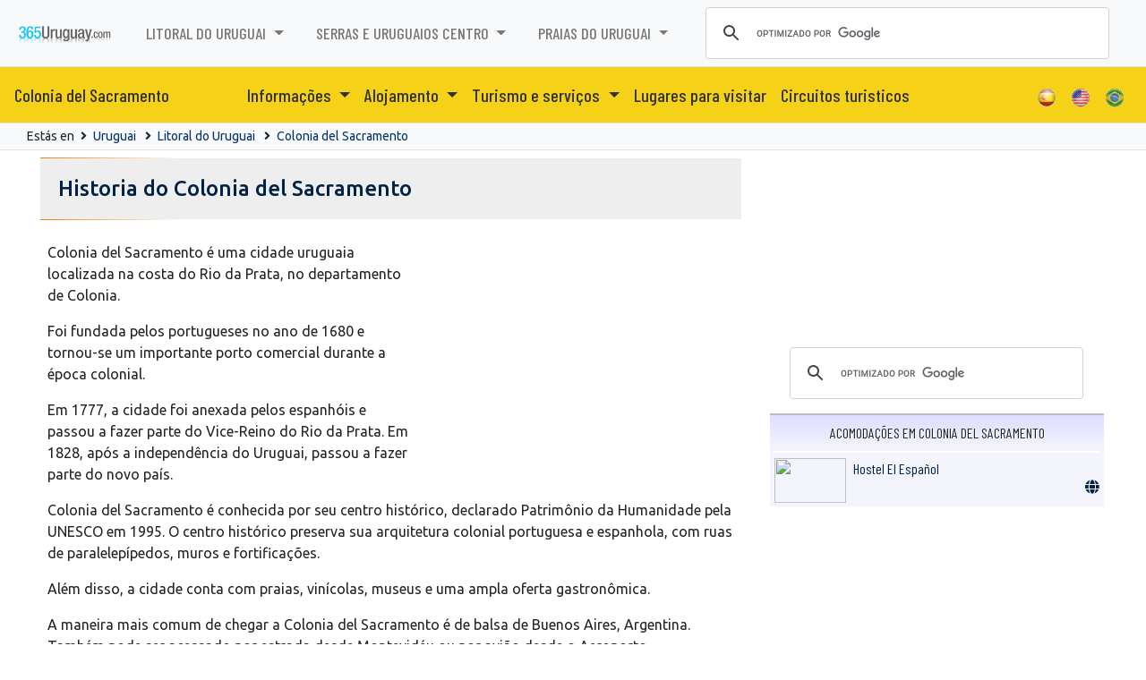

--- FILE ---
content_type: text/html; charset=UTF-8
request_url: https://www.365uruguay.com/bra/colonia_del_sacramento/historia.html
body_size: 68662
content:
<!DOCTYPE html>
<html lang="ES-ES"><!-- InstanceBegin template="/Templates/espanol.dwt.php" codeOutsideHTMLIsLocked="false" -->
<head>
	<meta charset="UTF-8">
	<meta http-equiv="X-UA-Compatible" content="IE=edge">
	<meta name="viewport" content="width=device-width, initial-scale=1">

	<!-- InstanceBeginEditable name="EditRegion7" -->
<!-- InstanceEndEditable -->

	<meta name="keywords"		content="Colonia, del, Sacramento, uruguai, uruguay, turismo, alojamento, hotéis, albergues, apart-hotéis, hotéis-butique, apartamentos, aluguel, carro, city tours, excursóes, aventura, agências de viagens">
	<meta name="description"	content="365uruguay. - Colonia del Sacramento - 365uruguay.com">

	<meta http-equiv="Pragma" content="no-cache" />
	<meta http-equiv="Expires" content="-1" />
	<meta http-equiv="Cache-Control" content="no-cache" />

	<!-- InstanceBeginEditable name="doctitle" -->
<title>Historia do  Colonia del Sacramento - 365 Uruguay</title>
<!-- InstanceEndEditable -->

	<!-- InstanceBeginEditable name="head" -->
<!-- InstanceEndEditable -->

    
<link rel="canonical" href="https://www.365uruguay.com/bra/colonia_del_sacramento/historia.html" />


<script src="/0-assets/js/jquery.min.js" type="text/javascript"></script>

<link href="/0-librerias/bootstrap/css/bootstrap.min.css" rel="stylesheet" type="text/css">
<script src="/0-librerias/bootstrap/js/bootstrap.min.js" type="text/javascript"></script>

<link href="/0-librerias/font-awesome/css/all.css" rel="stylesheet">

<link href="/0-assets/365-general.css?v=202601242351" rel="stylesheet" type="text/css">
<link href="/0-assets/365-menues.css?v=202601242351" rel="stylesheet" type="text/css">

<link href="/0-assets/estilos-365.css?v=202601242351" rel="stylesheet" type="text/css">

<link rel="preconnect" href="https://fonts.googleapis.com">
<link rel="preconnect" href="https://fonts.gstatic.com" crossorigin>
<link href="https://fonts.googleapis.com/css2?family=Barlow+Condensed:wght@300;400;500;700;900&display=swap" rel="stylesheet">
<link href="https://fonts.googleapis.com/css2?family=Ubuntu:wght@300;400;500;700&display=swap" rel="stylesheet">

<!-- HTML5 Shim and Respond.js IE8 support of HTML5 elements and media queries -->
<!-- WARNING: Respond.js doesn't work if you view the page via file:// -->
<!--[if lt IE 9]>
	<script src="/0-assets/js/html5shiv.js"></script>
	<script src="/0-assets/js/respond.min.js"></script>
<![endif]-->

<!-- PUBLICIDAD -->
<script async src="https://pagead2.googlesyndication.com/pagead/js/adsbygoogle.js?client=ca-pub-3096860759299965" crossorigin="anonymous"></script>

<!-- BUSCADOR -->
<script async src="https://cse.google.com/cse.js?cx=partner-pub-3096860759299965:2500438564"></script>


<!-- Google tag (gtag.js) -->
<script async src="https://www.googletagmanager.com/gtag/js?id=G-P5BW3QZ663"></script>
<script>
	window.dataLayer = window.dataLayer || [];
	function gtag(){dataLayer.push(arguments);}
	gtag('js', new Date());

	gtag('config', 'G-P5BW3QZ663');
</script>



<script type="text/javascript">
var _gaq = _gaq || [];
_gaq.push(['_setAccount', 'UA-5599402-5']);
_gaq.push(['_trackPageview']);
(function() {
    var ga = document.createElement('script'); ga.type = 'text/javascript'; ga.async = true;
    ga.src = ('https:' == document.location.protocol ? 'https://ssl' : 'http://www') + '.google-analytics.com/ga.js';
    var s = document.getElementsByTagName('script')[0]; s.parentNode.insertBefore(ga, s);
})();
</script>

    
<!-- Twitter Card data -->
<meta name="twitter:card" 		content="summary">
<meta name="twitter:site" 		content="@365uruguay">
<meta name="twitter:url" 		content="https://www.365uruguay.com/bra/colonia_del_sacramento/historia.html">
<meta name="twitter:title" 		content="Historia do ">
<meta name="twitter:description" content="365uruguay. - Colonia del Sacramento - 365uruguay.com">
<meta name="twitter:creator" 	content="@365uruguay">
<meta name="twitter:image" 		content="https://www.365uruguay.com/0-imgs-copias/ciudades-400-400/ciudad_00000312.jpg">

<!-- Open Graph data -->
<meta property="og:title" 		content="Historia do " />
<meta property="og:url" 		content="https://www.365uruguay.com/bra/colonia_del_sacramento/historia.html" />
<meta property="og:image" 		content="https://www.365uruguay.com/0-imgs-copias/ciudades-400-400/ciudad_00000312.jpg" />
<meta property="og:description" content="365uruguay. - Colonia del Sacramento - 365uruguay.com" />

	<script type="text/javascript">
if (top.location != location) {
	top.location = self.location;
}
</script>

	<!-- InstanceParam name="opcion" type="boolean" value="true" -->

	<link rel="shortcut icon" href="/favicon.ico">

	
</head>

<body>




<div id="fb-root"></div>
<script async defer crossorigin="anonymous" src="https://connect.facebook.net/es_LA/sdk.js#xfbml=1&version=v15.0&appId=182873491787918&autoLogAppEvents=1" nonce="TUYGTCTE"></script>


<header>

	<nav class="navbar menu-inicio navbar-expand-lg navbar-light bg-light border-bottom">

		<a class="navbar-brand" href="/"><img src="/0imgs/365Uruguay.png" class="logo" height="32"></a>

		<button class="navbar-toggler" type="button" data-toggle="collapse" data-target="#navbarSupportedContent" aria-controls="navbarSupportedContent" aria-expanded="false" aria-label="Toggle navigation">
			<span class="navbar-toggler-icon"></span>
		</button>

		<div class="collapse navbar-collapse" id="navbarSupportedContent">
			<ul class="navbar-nav mx-auto">

					<li class="nav-item dropdown">
		<a class="nav-link dropdown-toggle" href="/bra/litoral-do-uruguai_z.html" role="button" data-toggle="dropdown" aria-expanded="false">
			Litoral do Uruguai		</a>
		<div class="dropdown-menu">
			<a class='dropdown-item' href='/bra/cardona/'>Cardona</a>
<a class='dropdown-item' href='/bra/carmelo/'>Carmelo</a>
<a class='dropdown-item' href='/bra/colonia_del_sacramento/'>Colonia del Sacramento</a>
<a class='dropdown-item' href='/bra/dolores/'>Dolores</a>
<a class='dropdown-item' href='/bra/fray_bentos/'>Fray Bentos</a>
<a class='dropdown-item' href='/bra/las_canas/'>Las Cañas</a>
<a class='dropdown-item' href='/bra/mercedes/'>Mercedes</a>
<a class='dropdown-item' href='/bra/nueva_helvecia/'>Nueva Helvecia</a>
<a class='dropdown-item' href='/bra/nueva_palmira/'>Nueva Palmira</a>
<a class='dropdown-item' href='/bra/ombues_de_lavalle/'>Ombues de Lavalle</a>
<a class='dropdown-item' href='/bra/paysandu/'>Paysandú</a>
<a class='dropdown-item' href='/bra/rosario/'>Rosario</a>
<a class='dropdown-item' href='/bra/salto/'>Salto</a>
<a class='dropdown-item' href='/bra/san_jose_de_mayo/'>San José de Mayo</a>
<a class='dropdown-item' href='/bra/termas_del_dayman/'>Termas del Dayman</a>
<a class='dropdown-item' href='/bra/young/'>Young</a>
		</div>
	</li>
		<li class="nav-item dropdown">
		<a class="nav-link dropdown-toggle" href="/bra/serras-e-uruguaios-centro_z.html" role="button" data-toggle="dropdown" aria-expanded="false">
			Serras e uruguaios centro		</a>
		<div class="dropdown-menu">
			<a class='dropdown-item' href='/bra/artigas/'>Artigas</a>
<a class='dropdown-item' href='/bra/canelones/'>Canelones</a>
<a class='dropdown-item' href='/bra/durazno/'>Durazno</a>
<a class='dropdown-item' href='/bra/florida/'>Florida</a>
<a class='dropdown-item' href='/bra/las_piedras/'>Las Piedras</a>
<a class='dropdown-item' href='/bra/libertad/'>Libertad</a>
<a class='dropdown-item' href='/bra/melo/'>Melo</a>
<a class='dropdown-item' href='/bra/minas_de_corrales/'>Minas de Corrales</a>
<a class='dropdown-item' href='/bra/montevideo/'>Montevideo</a>
<a class='dropdown-item' href='/bra/pando/'>Pando</a>
<a class='dropdown-item' href='/bra/paso_de_los_toros/'>Paso de los Toros</a>
<a class='dropdown-item' href='/bra/rivera/'>Rivera</a>
<a class='dropdown-item' href='/bra/san_carlos/'>San Carlos</a>
<a class='dropdown-item' href='/bra/san_gregorio/'>San Gregorio de Polanco</a>
<a class='dropdown-item' href='/bra/santa_lucia/'>Santa Lucia</a>
<a class='dropdown-item' href='/bra/tacuarembo/'>Tacuarembo</a>
<a class='dropdown-item' href='/bra/treinta_y_tres/'>Treinta y Tres</a>
<a class='dropdown-item' href='/bra/trinidad/'>Trinidad</a>
		</div>
	</li>
		<li class="nav-item dropdown">
		<a class="nav-link dropdown-toggle" href="/bra/praias-do-uruguai_z.html" role="button" data-toggle="dropdown" aria-expanded="false">
			Praias do Uruguai		</a>
		<div class="dropdown-menu">
			<a class='dropdown-item' href='/bra/atlantida/'>Atlantida</a>
<a class='dropdown-item' href='/bra/balneario_solis/'>Balneario Solis</a>
<a class='dropdown-item' href='/bra/cabo_polonio/'>Cabo Polonio</a>
<a class='dropdown-item' href='/bra/chuy/'>Chuy</a>
<a class='dropdown-item' href='/bra/costa_azul/'>Costa Azul</a>
<a class='dropdown-item' href='/bra/cuchilla_alta/'>Cuchilla Alta</a>
<a class='dropdown-item' href='/bra/el_pinar/'>El Pinar</a>
<a class='dropdown-item' href='/bra/jose_ignacio/'>José Ignacio</a>
<a class='dropdown-item' href='/bra/la_barra/'>La Barra</a>
<a class='dropdown-item' href='/bra/la_paloma/'>La Paloma</a>
<a class='dropdown-item' href='/bra/la_pedrera/'>La Pedrera</a>
<a class='dropdown-item' href='/bra/las_toscas/'>Las Toscas</a>
<a class='dropdown-item' href='/bra/maldonado/'>Maldonado</a>
<a class='dropdown-item' href='/bra/minas/'>Minas</a>
<a class='dropdown-item' href='/bra/pan_de_azucar/'>Pan de Azucar</a>
<a class='dropdown-item' href='/bra/piriapolis/'>Piriapolis</a>
<a class='dropdown-item' href='/bra/punta_ballena/'>Punta Ballena</a>
<a class='dropdown-item' href='/bra/punta_del_diablo/'>Punta del Diablo</a>
<a class='dropdown-item' href='/bra/punta_del_este/'>Punta del Este</a>
<a class='dropdown-item' href='/bra/rocha/'>Rocha</a>
<a class='dropdown-item' href='/bra/solymar/'>Solymar</a>
		</div>
	</li>
	
			</ul>

			<div class="form-inline my-2 my-lg-0">
				<div class="gcse-searchbox-only"></div>
			</div>

		</div>
	</nav>

	
	<nav class="navbar menu-secundario navbar-expand-lg navbar-light border-bottom">

					<a class="navbar-brand" href="https://www.365uruguay.com/bra/colonia_del_sacramento/">Colonia del Sacramento</a>
		
		<button class="navbar-toggler" type="button" data-toggle="collapse" data-target="#navbarContentSecundario" aria-controls="navbarContentSecundario" aria-expanded="false" aria-label="Toggle navigation">
			<span class="navbar-toggler-icon"></span>
		</button>

		<div class="collapse navbar-collapse" id="navbarContentSecundario">
			<ul class="navbar-nav mx-auto">

					<li class="nav-item dropdown">
		<a class="nav-link dropdown-toggle" href="https://www.365uruguay.com/bra/colonia_del_sacramento/informacoes_gerais.html" role="button" data-toggle="dropdown" aria-expanded="false">
			Informações
		</a>
		<div class="dropdown-menu">
			<a class='dropdown-item' href='https://www.365uruguay.com/bra/colonia_del_sacramento/informacoes_gerais.html' title='Informações Gerais sobre Colonia del Sacramento' class='contenido'>Informações Gerais</a>
<a class='dropdown-item' href='https://www.365uruguay.com/bra/colonia_del_sacramento/localizacao.html' title='Localização do Colonia del Sacramento' class='contenido'>Localização</a>
<a class='dropdown-item' href='https://www.365uruguay.com/bra/colonia_del_sacramento/historia.html' title='História do Colonia del Sacramento' class='contenido'>História</a>
<a class='dropdown-item' href='https://www.365uruguay.com/bra/colonia_del_sacramento/como_chegar.html' title='Como chegar ao Colonia del Sacramento' class='contenido'>Como chegar</a>
		</div>
	</li>
	<li class='nav-item dropdown'><a class='nav-link dropdown-toggle' href='https://www.365uruguay.com/bra/colonia_del_sacramento/alojamento_cm.html' role='button' data-toggle='dropdown' aria-expanded='false'>
Alojamento
</a>
<div class='dropdown-menu'>
<a class='dropdown-item' href='https://www.365uruguay.com/bra/colonia_del_sacramento/fazenda_ca.html' title='Fazendas en Colonia del Sacramento'>Fazendas</a>
<a class='dropdown-item' href='https://www.365uruguay.com/bra/colonia_del_sacramento/cottages_ca.html' title='Cottages en Colonia del Sacramento'>Cottages</a>
<a class='dropdown-item' href='https://www.365uruguay.com/bra/colonia_del_sacramento/pousadas-de-fazenda_ca.html' title='Pousadas de fazenda en Colonia del Sacramento'>Pousadas de fazenda</a>
<a class='dropdown-item' href='https://www.365uruguay.com/bra/colonia_del_sacramento/hoteis-de-5-estrelas_ca.html' title='Hotéis de 5 estrelas en Colonia del Sacramento'>Hotéis de 5 estrelas</a>
<a class='dropdown-item' href='https://www.365uruguay.com/bra/colonia_del_sacramento/hoteis-de-4-estrelas_ca.html' title='Hotéis de 4 estrelas en Colonia del Sacramento'>Hotéis de 4 estrelas</a>
<a class='dropdown-item' href='https://www.365uruguay.com/bra/colonia_del_sacramento/hoteis-de-3-estrelas_ca.html' title='Hotéis de 3 estrelas en Colonia del Sacramento'>Hotéis de 3 estrelas</a>
<a class='dropdown-item' href='https://www.365uruguay.com/bra/colonia_del_sacramento/hoteis-de-2-estrelas_ca.html' title='Hotéis de 2 estrelas en Colonia del Sacramento'>Hotéis de 2 estrelas</a>
<a class='dropdown-item' href='https://www.365uruguay.com/bra/colonia_del_sacramento/hoteis_ca.html' title='Hotéis en Colonia del Sacramento'>Hotéis</a>
<a class='dropdown-item' href='https://www.365uruguay.com/bra/colonia_del_sacramento/hosteis_ca.html' title='Hostéis en Colonia del Sacramento'>Hostéis</a>
<a class='dropdown-item' href='https://www.365uruguay.com/bra/colonia_del_sacramento/alugar-de-casa_ca.html' title='Alugar de Casa en Colonia del Sacramento'>Alugar de Casa</a>
<a class='dropdown-item' href='https://www.365uruguay.com/bra/colonia_del_sacramento/posadas_ca.html' title='Posadas en Colonia del Sacramento'>Posadas</a>
<a class='dropdown-item' href='https://www.365uruguay.com/bra/colonia_del_sacramento/pousadas_ca.html' title='Pousadas en Colonia del Sacramento'>Pousadas</a>
<a class='dropdown-item' href='https://www.365uruguay.com/bra/colonia_del_sacramento/campings_ca.html' title='Campings en Colonia del Sacramento'>Campings</a>
</div></li>
<li class='nav-item dropdown'><a class='nav-link dropdown-toggle' href='https://www.365uruguay.com/bra/colonia_del_sacramento/turismo-e-servicos_cm.html' role='button' data-toggle='dropdown' aria-expanded='false'>
Turismo e serviços
</a>
<div class='dropdown-menu'>
<a class='dropdown-item' href='https://www.365uruguay.com/bra/colonia_del_sacramento/agencias-de-viagens-e-turismo_ca.html' title='Agências de Viagens e Turismo en Colonia del Sacramento'>Agências de Viagens e Turismo</a>
<a class='dropdown-item' href='https://www.365uruguay.com/bra/colonia_del_sacramento/aluguel-de-carros_ca.html' title='Aluguel de carros en Colonia del Sacramento'>Aluguel de carros</a>
<a class='dropdown-item' href='https://www.365uruguay.com/bra/colonia_del_sacramento/transport-de-perssoas_ca.html' title='Transporte de pessoas en Colonia del Sacramento'>Transporte de pessoas</a>
<a class='dropdown-item' href='https://www.365uruguay.com/bra/colonia_del_sacramento/imobiliarias_ca.html' title='Imobiliárias en Colonia del Sacramento'>Imobiliárias</a>
</div></li>
<li class='nav-item'><a class='nav-link' href='https://www.365uruguay.com/bra/colonia_del_sacramento/lugares_para_visitar.html' title='Lugares para visitar no Colonia del Sacramento'>Lugares para visitar</a></li>
<li class='nav-item'><a class='nav-link' href='https://www.365uruguay.com/bra/colonia_del_sacramento/circuitos_turisticos.html' title='Circuitos turísticos no Colonia del Sacramento'>Circuitos turisticos</a></li>

			</ul>

			<ul class="navbar-nav ml-auto">
								<li class='nav-item'><a class='nav-link' href="/colonia_del_sacramento/"><img src='/0imgs/idiomas/icon_ESP.png' height="22"></a></li>
				<li class='nav-item'><a class='nav-link' href="/eng/colonia_del_sacramento/"><img src='/0imgs/idiomas/icon_USA.png' height="22"></a></li>
				<li class='nav-item'><a class='nav-link' href="/bra/colonia_del_sacramento/"><img src='/0imgs/idiomas/icon_brasil.png' height="22"></a></li>
			</ul>
		</div>
	</nav>


</header>

<script>
	$(document).ready(function () {
		if ( $(window).width() > 800 ) {
			$('.menu-inicio  .dropdown').hover(function(){
				$('.dropdown-toggle', this).trigger('click');
			});
			$('.menu-secundario  .dropdown').hover(function(){
				$('.dropdown-toggle', this).trigger('click');
			});
		}
	});
</script>




<div class="bg-light p-1 mb-2 border-bottom">
	<div class="container small">

				Estás en <i class="fas fa-angle-right mx-1"></i>
		<a href='/bra/' title='Uruguai'>Uruguai</a>&nbsp;

					<i class="fas fa-angle-right mx-1"></i>
			<a href="/bra/litoral-do-uruguai_z.html" title="Litoral do Uruguai">Litoral do Uruguai</a>&nbsp;
		
					<i class="fas fa-angle-right mx-1"></i>
			<a href="https://www.365uruguay.com/bra/colonia_del_sacramento/" title="Ciudad de Colonia del Sacramento">Colonia del Sacramento</a>&nbsp;
		
		
	</div>
</div>




<div class="container">
<div class="row">
	<div class="col-xs-12 col-sm-9 col-md-8 columna-central">

		<!-- ************************************************* -->
		<!-- ***** COLUMNA CENTRAL						****** -->

		
            <div class="row cen_titulo_bajo"></div>
            <div class="row cen_titulo">
                <!-- InstanceBeginEditable name="editableTitulo" -->
<h1>Historia do  Colonia del Sacramento</h1><!-- InstanceEndEditable -->
            </div>
            <div class="row cen_titulo_bajo"></div>

		
		<div class="cen_container">
		
		<!-- InstanceBeginEditable name="editableContenido" -->



		
<div class="clearfix py-3">

	<div class='m-1 rounded-lg float-right' id='timg2560' style='background: url(/0-imgs-copias/ciudades-400-400/ciudad_00000312.jpg) no-repeat no-repeat center; background-size: cover;'>
		</div><style>
			#timg2560		{ width: 350px; height: 220px; }
			@media (max-width: 850px) {
				#timg2560		{ width: 100%; }
			}
		</style><p>Colonia del Sacramento &eacute; uma cidade uruguaia localizada na costa do Rio da Prata, no departamento de Colonia.</p>

<p>Foi fundada pelos portugueses no ano de 1680 e tornou-se um importante porto comercial durante a &eacute;poca colonial.</p>

<p>Em 1777, a cidade foi anexada pelos espanh&oacute;is e passou a fazer parte do Vice-Reino do Rio da Prata. Em 1828, ap&oacute;s a independ&ecirc;ncia do Uruguai, passou a fazer parte do novo pa&iacute;s.</p>

<p>Colonia del Sacramento &eacute; conhecida por seu centro hist&oacute;rico, declarado Patrim&ocirc;nio da Humanidade pela UNESCO em 1995. O centro hist&oacute;rico preserva sua arquitetura colonial portuguesa e espanhola, com ruas de paralelep&iacute;pedos, muros e fortifica&ccedil;&otilde;es.</p>

<p>Al&eacute;m disso, a cidade conta com praias, vin&iacute;colas, museus e uma ampla oferta gastron&ocirc;mica.</p>

<p>A maneira mais comum de chegar a Colonia del Sacramento &eacute; de balsa de Buenos Aires, Argentina. Tamb&eacute;m pode ser acessado por estrada desde Montevid&eacute;u ou por avi&atilde;o desde o Aeroporto Internacional de Carrasco.</p>

	<p>Veja mais sobre a <a href='https://www.365uruguay.com/bra/colonia_del_sacramento/historia.html' title='história da Colonia del Sacramento'>história da Colonia del Sacramento</a></p>

	<p>Veja também informações sobre <a href='http://www.365argentina.com/' target='_blank' title='Argentina'>Argentina</a> y <a href='http://www.365buenosaires.com/' target='_blank' title='Buenos Aires'>Buenos Aires</a>.</p>

</div>










<div class="clearfix my-4 p-3 bg3-gris rounded-lg">

	<div class='m-1 rounded-lg float-left' id='timg2474' style='background: url(/0-imgs-copias/ciudades-400-400/ciudad_00000312.jpg) no-repeat no-repeat center; background-size: cover;'>
		</div><style>
			#timg2474		{ width: 160px; height: 120px; }
			@media (max-width: 850px) {
				#timg2474		{ width: 100%; }
			}
		</style>
	<div class='bg3-transparente caja3-float font-weight-bold text-uppercase'><a href='https://www.365uruguay.com/bra/colonia_del_sacramento/' title='https://www.365uruguay.com/bra/colonia_del_sacramento'>Colonia del Sacramento</a></div>

			
		<div class='bg3-blanco shadow-sm caja3-float'><a href='https://www.365uruguay.com/bra/colonia_del_sacramento/informacoes_gerais.html' title='Informa&ccedil;&otilde;es Gerais sobre $config_ciudad_nombre'>Informa&ccedil;&otilde;es Gerais</a></div>
		<div class='bg3-blanco shadow-sm caja3-float'><a href='https://www.365uruguay.com/bra/colonia_del_sacramento/localizacao.html' title='Localiza&ccedil;&atilde;o do $config_ciudad_nombre'>Localiza&ccedil;&atilde;o</a></div>
		<div class='bg3-blanco shadow-sm caja3-float'><a href='https://www.365uruguay.com/bra/colonia_del_sacramento/historia.html' title='Hist&oacute;ria do $config_ciudad_nombre'>Hist&oacute;ria</a></div>
		<div class='bg3-blanco shadow-sm caja3-float'><a href='https://www.365uruguay.com/bra/colonia_del_sacramento/como_chegar.html' title='Como chegar ao $config_ciudad_nombre'>Como chegar</a></div>
		<div class='bg3-blanco shadow-sm caja3-float'><a href='https://www.365uruguay.com/bra/colonia_del_sacramento/lugares_para_visitar.html' title='Lugares para visitar no $config_ciudad_nombre'>Lugares para visitar</a></div>
		<div class='bg3-blanco shadow-sm caja3-float'><a href='https://www.365uruguay.com/bra/colonia_del_sacramento/circuitos_turisticos.html' title='Circuitos tur&iacute;sticos no $config_ciudad_nombre'>Circuitos turisticos</a></div>

		<div class='bg3-blanco shadow-sm caja3-float'><a href="https://www.365uruguay.com/bra/colonia_del_sacramento/reservas_colonia-del-sacramento.html">Reservas em Colonia del Sacramento</a></div>

	
</div>












<div class='row bg-secondary px-5 py-3 rounded-lg shadow my-4'><h3 class='text-white'>Lugares para visitar em Colonia del Sacramento</h3></div>
<div class='row p-0 m-0'>
				<div class="col-12 col-md-4 p-2">
				<!--div class="card p-1 mx-1 my-2"-->
					<div class="rounded-lg m-0 p-0 pb-2 border" style="border-top: 1px solid #000000!important; background: #FCFCFC;">
													<a href='https://www.365uruguay.com/bra/colonia_del_sacramento/casco-historico_lc.html' title='Casco histórico'>
								<div class="p-0 m-0" style="min-height: 180px; background: url('/0-imgs-copias/informacion-400-400/info_ppal_00054.jpg') no-repeat no-repeat center; background-size: cover;"></div>
							</a>
												<div class="p-2">
							<a href='https://www.365uruguay.com/bra/colonia_del_sacramento/casco-historico_lc.html' title='Casco histórico'><h4 class="mb-2">Casco histórico</h4></a>
							<span class="small" style="font-size: 14px;">El casco hist&oacute;rico de Colonia fue declarado Patrimonio Mundial por la Unesco en 1995.</span>
							<a href='https://www.365uruguay.com/bra/colonia_del_sacramento/casco-historico_lc.html' title='Casco histórico - Colonia del Sacramento'><i class="fas fa-chevron-circle-right"></i></a>
						</div>
					</div>
				</div>
								<div class="col-12 col-md-4 p-2">
				<!--div class="card p-1 mx-1 my-2"-->
					<div class="rounded-lg m-0 p-0 pb-2 border" style="border-top: 1px solid #000000!important; background: #FCFCFC;">
													<a href='https://www.365uruguay.com/bra/colonia_del_sacramento/puerto-de-yates_lc.html' title='Puerto de yates'>
								<div class="p-0 m-0" style="min-height: 180px; background: url('/0-imgs-copias/informacion-400-400/info_ppal_00056.jpg') no-repeat no-repeat center; background-size: cover;"></div>
							</a>
												<div class="p-2">
							<a href='https://www.365uruguay.com/bra/colonia_del_sacramento/puerto-de-yates_lc.html' title='Puerto de yates'><h4 class="mb-2">Puerto de yates</h4></a>
							<span class="small" style="font-size: 14px;">En la Punta Santa Rita, del lado Norte del cabo, hay un peque&ntilde;o puerto para embarcaciones deportivas y de recreo llamado &quot;Puerto Viejo&quot;.</span>
							<a href='https://www.365uruguay.com/bra/colonia_del_sacramento/puerto-de-yates_lc.html' title='Puerto de yates - Colonia del Sacramento'><i class="fas fa-chevron-circle-right"></i></a>
						</div>
					</div>
				</div>
								<div class="col-12 col-md-4 p-2">
				<!--div class="card p-1 mx-1 my-2"-->
					<div class="rounded-lg m-0 p-0 pb-2 border" style="border-top: 1px solid #000000!important; background: #FCFCFC;">
												<div class="p-2">
							<a href='https://www.365uruguay.com/bra/colonia_del_sacramento/real-de-san-carlos_lc.html' title='Real de San Carlos'><h4 class="mb-2">Real de San Carlos</h4></a>
							<span class="small" style="font-size: 14px;">El Real de San Carlos es la zona de las afueras de Colonia desde donde las tropas espa&ntilde;olas pusieron sitio a la plaza fuerte portuguesa en 1761.</span>
							<a href='https://www.365uruguay.com/bra/colonia_del_sacramento/real-de-san-carlos_lc.html' title='Real de San Carlos - Colonia del Sacramento'><i class="fas fa-chevron-circle-right"></i></a>
						</div>
					</div>
				</div>
								<div class="col-12 col-md-4 p-2">
				<!--div class="card p-1 mx-1 my-2"-->
					<div class="rounded-lg m-0 p-0 pb-2 border" style="border-top: 1px solid #000000!important; background: #FCFCFC;">
												<div class="p-2">
							<a href='https://www.365uruguay.com/bra/colonia_del_sacramento/islas-san-gabriel-y-farallon_lc.html' title='Islas San Gabriel y Farallón'><h4 class="mb-2">Islas San Gabriel y Farallón</h4></a>
							<span class="small" style="font-size: 14px;">A unos 3 kil&oacute;metros de la Punta San Pedro se encuentra la Isla San Gabriel.</span>
							<a href='https://www.365uruguay.com/bra/colonia_del_sacramento/islas-san-gabriel-y-farallon_lc.html' title='Islas San Gabriel y Farallón - Colonia del Sacramento'><i class="fas fa-chevron-circle-right"></i></a>
						</div>
					</div>
				</div>
								<div class="col-12 col-md-4 p-2">
				<!--div class="card p-1 mx-1 my-2"-->
					<div class="rounded-lg m-0 p-0 pb-2 border" style="border-top: 1px solid #000000!important; background: #FCFCFC;">
												<div class="p-2">
							<a href='https://www.365uruguay.com/bra/colonia_del_sacramento/casa-del-dr-alberto-boerger_lc.html' title='Casa del Dr. Alberto Boerger'><h4 class="mb-2">Casa del Dr. Alberto Boerger</h4></a>
							<span class="small" style="font-size: 14px;">Monumento hist&oacute;rico nacional uruguayo, se encuentra en el casco de La Estanzuela, ubicada en el km 11 de la Ruta 50.</span>
							<a href='https://www.365uruguay.com/bra/colonia_del_sacramento/casa-del-dr-alberto-boerger_lc.html' title='Casa del Dr. Alberto Boerger - Colonia del Sacramento'><i class="fas fa-chevron-circle-right"></i></a>
						</div>
					</div>
				</div>
				</div>



<br />


<div class='row bg-secondary px-5 py-3 rounded-lg shadow my-4'><h3 class='text-white'>Notas turismo em Colonia del Sacramento</h3></div>



<div class="row">

			<div class="col-12 p-2 py-3 my-2 rounded-lg" style="background: #FAFAFA; border: 1px solid #DDDDDD;">
			<a href="https://www.365uruguay.com/colonia_del_sacramento/un-viaje-en-el-tiempo-por-los-edificios-historicos-de-colonia-del-sacramento_n.html" title="Un viaje en el tiempo por los edificios históricos de Colonia del Sacramento">
				<div class='m-1 rounded-lg float-left mr-md-3' id='timg7942' style='background: url(/0-imgs-copias/notas-400-400/notas_00000326_1102.jpg) no-repeat no-repeat center; background-size: cover;'>
		</div><style>
			#timg7942		{ width: 310px; height: 220px; }
			@media (max-width: 850px) {
				#timg7942		{ width: 100%; }
			}
		</style>				<!--img src="/0-imgs-copias/notas-400-400/notas_00000326_1102.jpg" alt="Un viaje en el tiempo por los edificios históricos de Colonia del Sacramento" class="imagen-adaptable float-left shadow mr-0 mr-md-4 mb-3 mb-mx-2" border="0"-->
			</a>
			<a href="https://www.365uruguay.com/colonia_del_sacramento/un-viaje-en-el-tiempo-por-los-edificios-historicos-de-colonia-del-sacramento_n.html" title="Un viaje en el tiempo por los edificios históricos de Colonia del Sacramento">
				<h3 class="my-2">Un viaje en el tiempo por los edificios históricos de Colonia del Sacramento</h3>
			</a>
				<span class="text-dark">La magia y la historia de Colonia del Sacramento, una encantadora ciudad ubicada en la costa suroeste de Uruguay.
Con sus impresionantes edificios hist&oacute;ricos, esta joya colonial te transportar&aacute; en el tiempo y te permitir&aacute; revivir el pasado.
Uno de los hitos m&aacute;s emblem&aacute;ticos de Colonia del Sacramento es su Faro, qu...</span>
			<a href="https://www.365uruguay.com/colonia_del_sacramento/un-viaje-en-el-tiempo-por-los-edificios-historicos-de-colonia-del-sacramento_n.html" title="Un viaje en el tiempo por los edificios históricos de Colonia del Sacramento">
				<button class="btn btn-sm btn-primary float-right rounded-pill px-3 m-2">Más info <i class="fas fa-angle-double-right ml-1"></i></button>
			</a>
		</div>
			<div class="col-12 p-2 py-3 my-2 rounded-lg" style="background: #FAFAFA; border: 1px solid #DDDDDD;">
			<a href="https://www.365uruguay.com/colonia_del_sacramento/colonia-valdense-un-viaje-a-la-historia-y-las-tradiciones-valdenses-en-uruguay_n.html" title="Colonia Valdense, un viaje a la historia y las tradiciones valdenses en Uruguay">
				<div class='m-1 rounded-lg float-left mr-md-3' id='timg4020' style='background: url(/0-imgs-copias/notas-400-400/notas_00000485_8064.jpg) no-repeat no-repeat center; background-size: cover;'>
		</div><style>
			#timg4020		{ width: 310px; height: 220px; }
			@media (max-width: 850px) {
				#timg4020		{ width: 100%; }
			}
		</style>				<!--img src="/0-imgs-copias/notas-400-400/notas_00000485_8064.jpg" alt="Colonia Valdense, un viaje a la historia y las tradiciones valdenses en Uruguay" class="imagen-adaptable float-left shadow mr-0 mr-md-4 mb-3 mb-mx-2" border="0"-->
			</a>
			<a href="https://www.365uruguay.com/colonia_del_sacramento/colonia-valdense-un-viaje-a-la-historia-y-las-tradiciones-valdenses-en-uruguay_n.html" title="Colonia Valdense, un viaje a la historia y las tradiciones valdenses en Uruguay">
				<h3 class="my-2">Colonia Valdense, un viaje a la historia y las tradiciones valdenses en Uruguay</h3>
			</a>
				<span class="text-dark">Ubicada en el departamento de Colonia, Uruguay, se encuentra la encantadora localidad de Colonia Valdense.
Este lugar, de rica historia y tradiciones arraigadas, te invita a sumergirte en una experiencia &uacute;nica, donde la diversidad cultural y la belleza natural se entrelazan.
Colonia Valdense es conocida por ser el hogar de una comunidad vald...</span>
			<a href="https://www.365uruguay.com/colonia_del_sacramento/colonia-valdense-un-viaje-a-la-historia-y-las-tradiciones-valdenses-en-uruguay_n.html" title="Colonia Valdense, un viaje a la historia y las tradiciones valdenses en Uruguay">
				<button class="btn btn-sm btn-primary float-right rounded-pill px-3 m-2">Más info <i class="fas fa-angle-double-right ml-1"></i></button>
			</a>
		</div>
			<div class="col-12 p-2 py-3 my-2 rounded-lg" style="background: #FAFAFA; border: 1px solid #DDDDDD;">
			<a href="https://www.365uruguay.com/colonia_del_sacramento/colonia-del-sacramento-un-viaje-al-pasado-colonial_n.html" title="Colonia del Sacramento, un viaje al pasado colonial">
				<div class='m-1 rounded-lg float-left mr-md-3' id='timg7254' style='background: url(/0-imgs-copias/notas-400-400/notas_00000709_1025.jpg) no-repeat no-repeat center; background-size: cover;'>
		</div><style>
			#timg7254		{ width: 310px; height: 220px; }
			@media (max-width: 850px) {
				#timg7254		{ width: 100%; }
			}
		</style>				<!--img src="/0-imgs-copias/notas-400-400/notas_00000709_1025.jpg" alt="Colonia del Sacramento, un viaje al pasado colonial" class="imagen-adaptable float-left shadow mr-0 mr-md-4 mb-3 mb-mx-2" border="0"-->
			</a>
			<a href="https://www.365uruguay.com/colonia_del_sacramento/colonia-del-sacramento-un-viaje-al-pasado-colonial_n.html" title="Colonia del Sacramento, un viaje al pasado colonial">
				<h3 class="my-2">Colonia del Sacramento, un viaje al pasado colonial</h3>
			</a>
				<span class="text-dark">Colonia del Sacramento, ubicada a orillas del R&iacute;o de la Plata en Uruguay, es una encantadora ciudad que combina la belleza colonial con un rico legado hist&oacute;rico.
Sus calles empedradas, sus antiguas construcciones y su ambiente tranquilo hacen de Colonia un destino ideal para los amantes de la historia y la arquitectura. A continuaci&o...</span>
			<a href="https://www.365uruguay.com/colonia_del_sacramento/colonia-del-sacramento-un-viaje-al-pasado-colonial_n.html" title="Colonia del Sacramento, un viaje al pasado colonial">
				<button class="btn btn-sm btn-primary float-right rounded-pill px-3 m-2">Más info <i class="fas fa-angle-double-right ml-1"></i></button>
			</a>
		</div>
			<div class="col-12 p-2 py-3 my-2 rounded-lg" style="background: #FAFAFA; border: 1px solid #DDDDDD;">
			<a href="https://www.365uruguay.com/colonia_del_sacramento/colonia-del-sacramento-donde-la-historia-se-encuentra-con-la-belleza-costera_n.html" title="Colonia del Sacramento: donde la historia se encuentra con la belleza costera">
				<div class='m-1 rounded-lg float-left mr-md-3' id='timg7602' style='background: url(/0-imgs-copias/notas-400-400/notas_00000677_2969.jpg) no-repeat no-repeat center; background-size: cover;'>
		</div><style>
			#timg7602		{ width: 310px; height: 220px; }
			@media (max-width: 850px) {
				#timg7602		{ width: 100%; }
			}
		</style>				<!--img src="/0-imgs-copias/notas-400-400/notas_00000677_2969.jpg" alt="Colonia del Sacramento: donde la historia se encuentra con la belleza costera" class="imagen-adaptable float-left shadow mr-0 mr-md-4 mb-3 mb-mx-2" border="0"-->
			</a>
			<a href="https://www.365uruguay.com/colonia_del_sacramento/colonia-del-sacramento-donde-la-historia-se-encuentra-con-la-belleza-costera_n.html" title="Colonia del Sacramento: donde la historia se encuentra con la belleza costera">
				<h3 class="my-2">Colonia del Sacramento: donde la historia se encuentra con la belleza costera</h3>
			</a>
				<span class="text-dark">Colonia del Sacramento es una hermosa ciudad hist&oacute;rica ubicada en la costa del R&iacute;o de la Plata, al suroeste de Uruguay.
Fundada por los portugueses en el a&ntilde;o 1680, fue disputada entre Espa&ntilde;a y Portugal durante a&ntilde;os antes de ser finalmente anexada por Uruguay en el a&ntilde;o 1828.
La ciudad es conocida por sus her...</span>
			<a href="https://www.365uruguay.com/colonia_del_sacramento/colonia-del-sacramento-donde-la-historia-se-encuentra-con-la-belleza-costera_n.html" title="Colonia del Sacramento: donde la historia se encuentra con la belleza costera">
				<button class="btn btn-sm btn-primary float-right rounded-pill px-3 m-2">Más info <i class="fas fa-angle-double-right ml-1"></i></button>
			</a>
		</div>
	
</div>







    <!-- InstanceEndEditable -->

		</div>



	</div>




		
	<div class="col-xs-12 col-sm-12 col-md-4 columna-derecha">
	
		<!-- ************************************************* -->
		<!-- ***** SE INICIA LA COLUMNA DE LA DERECHA 	****** -->
		
<div>

	<div class="text-center">
		<div class="fb-like" data-href="http://www.facebook.com/365uruguay" data-width="" data-layout="button_count" data-action="like" data-size="large" data-share="true"></div>
	</div>

	
<div class="p-1 py-2 my-2">

	<ins class="bookingaff" data-aid="2280584" data-target_aid="2280584" data-prod="nsb" data-width="100%" data-height="auto" data-lang="es" data-df_num_properties="3">
		<!-- Anything inside will go away once widget is loaded. -->
		<a href="//www.booking.com?aid=2280584">Booking.com</a>
	</ins>
	<script type="text/javascript">
		(function(d, sc, u) {
			var s = d.createElement(sc), p = d.getElementsByTagName(sc)[0];
			s.type = 'text/javascript';
			s.async = true;
			s.src = u + '?v=' + (+new Date());
			p.parentNode.insertBefore(s,p);
		})(document, 'script', '//cf.bstatic.com/static/affiliate_base/js/flexiproduct.js');
	</script>

</div>

	<div class="w-100 mb-3">
		<div class="gcse-searchbox-only"></div>
	</div>

	        <div class="clearfix"></div>
        <div class="der_destacados corner8">
        <ul>
        <li>Acomoda&ccedil;&otilde;es em Colonia del Sacramento</li>
		
<li><a href="/links-ir-a-1342.html" target="_blank"><img src="/0-imgs-copias/logos-400-400/items_logo_01342.jpg" width="80" height="50" class="corner4" border="0">Hostel El Español<br>
<i class='fa fa-globe'></i></a></li>
        </div>
	
			<script async src="https://pagead2.googlesyndication.com/pagead/js/adsbygoogle.js?client=ca-pub-3096860759299965"
				crossorigin="anonymous"></script>
		<!-- 365-paises display_cuadrado adaptable -->
		<ins class="adsbygoogle"
			 style="display:block"
			 data-ad-client="ca-pub-3096860759299965"
			 data-ad-slot="7135156561"
			 data-ad-format="auto"
			 data-full-width-responsive="true"></ins>
		<script>
			(adsbygoogle = window.adsbygoogle || []).push({});
		</script>
		
	<div>
		
		<div class="border border-light text-dark my-3 p-2 rounded-lg" style="font-size: 20px;">
			<span class="mr-1" style="font-size: 14px;">Compartir en</span>
			<a class="btn btn-outline-dark rounded-pill mr-1" href="https://www.facebook.com/sharer/sharer.php?u=https://www.365uruguay.com" target="_blank"><i class="fab fa-facebook-square"></i></a>
			<a class="btn btn-outline-dark rounded-pill mr-1" href="https://twitter.com/intent/tweet?url=https://www.365uruguay.com&amp;text=365 Uruguay" target="_blank"><i class="fab fa-twitter-square"></i></a>
			<a class="btn btn-outline-dark rounded-pill mr-1" href="https://www.linkedin.com/shareArticle?url=https://www.365uruguay.com" target="_blank"><i class="fab fa-linkedin"></i></a>
			<a class="btn btn-outline-dark rounded-pill mr-1" href="https://pinterest.com/pin/create/bookmarklet/?url=https://www.365uruguay.com" target="_blank"><i class="fab fa-pinterest"></i></a>
			<a class="btn btn-outline-dark rounded-pill mr-1" href="https://api.whatsapp.com/send?text=365 Uruguay+https://www.365uruguay.com" target="_blank"><i class="fab fa-whatsapp"></i></a>
			<a class="btn btn-outline-dark rounded-pill mr-1" href="https://t.me/share/url?url=https://www.365uruguay.com&amp;text=365 Uruguay" target="_blank"><i class="fab fa-telegram"></i></a>
		</div>

			</div>

	
	<div class='p-2 my-4 bg3-azul rounded-lg clearfix'>

		<div class='bg3-transparente caja3-float font-weight-bold'>Más Alojamiento en Colonia del Sacramento:</div>

		<div class='bg3-blanco caja3-float'><i class='fa fa-building fa-xs mr-1'></i><a href='https://www.365uruguay.com/bra/colonia_del_sacramento/hoteis-de-5-estrelas_ca.html' title='Hotéis de 5 estrelas en Colonia del Sacramento'>Hotéis de 5 estrelas</a></div>
<div class='bg3-blanco caja3-float'><i class='fa fa-building fa-xs mr-1'></i><a href='https://www.365uruguay.com/bra/colonia_del_sacramento/hoteis-de-4-estrelas_ca.html' title='Hotéis de 4 estrelas en Colonia del Sacramento'>Hotéis de 4 estrelas</a></div>
<div class='bg3-blanco caja3-float'><i class='fa fa-building fa-xs mr-1'></i><a href='https://www.365uruguay.com/bra/colonia_del_sacramento/hoteis-de-3-estrelas_ca.html' title='Hotéis de 3 estrelas en Colonia del Sacramento'>Hotéis de 3 estrelas</a></div>
<div class='bg3-blanco caja3-float'><i class='fa fa-building fa-xs mr-1'></i><a href='https://www.365uruguay.com/bra/colonia_del_sacramento/hoteis-de-2-estrelas_ca.html' title='Hotéis de 2 estrelas en Colonia del Sacramento'>Hotéis de 2 estrelas</a></div>
<div class='bg3-blanco caja3-float'><i class='fa fa-building fa-xs mr-1'></i><a href='https://www.365uruguay.com/bra/colonia_del_sacramento/hoteis_ca.html' title='Hotéis en Colonia del Sacramento'>Hotéis</a></div>
<div class='bg3-blanco caja3-float'><i class='fa fa-home fa-xs mr-1'></i><a href='https://www.365uruguay.com/bra/colonia_del_sacramento/posadas_ca.html' title='Posadas en Colonia del Sacramento'>Posadas</a></div>
<div class='bg3-blanco caja3-float'><i class='fa fa-building fa-xs mr-1'></i><a href='https://www.365uruguay.com/bra/colonia_del_sacramento/pousadas_ca.html' title='Pousadas en Colonia del Sacramento'>Pousadas</a></div>
<div class='bg3-blanco caja3-float'><i class='fa fa-building fa-xs mr-1'></i><a href='https://www.365uruguay.com/bra/colonia_del_sacramento/hosteis_ca.html' title='Hostéis en Colonia del Sacramento'>Hostéis</a></div>
<div class='bg3-blanco caja3-float'><i class='fa fa-building fa-xs mr-1'></i><a href='https://www.365uruguay.com/bra/colonia_del_sacramento/fazenda_ca.html' title='Fazendas en Colonia del Sacramento'>Fazendas</a></div>
<div class='bg3-blanco caja3-float'><i class='fa fa-building fa-xs mr-1'></i><a href='https://www.365uruguay.com/bra/colonia_del_sacramento/cottages_ca.html' title='Cottages en Colonia del Sacramento'>Cottages</a></div>
<div class='bg3-blanco caja3-float'><i class='fa fa-building fa-xs mr-1'></i><a href='https://www.365uruguay.com/bra/colonia_del_sacramento/pousadas-de-fazenda_ca.html' title='Pousadas de fazenda en Colonia del Sacramento'>Pousadas de fazenda</a></div>
<div class='bg3-blanco caja3-float'><i class='fa fa-home fa-xs mr-1'></i><a href='https://www.365uruguay.com/bra/colonia_del_sacramento/alugar-de-casa_ca.html' title='Alugar de Casa en Colonia del Sacramento'>Alugar de Casa</a></div>
<div class='bg3-blanco caja3-float'><i class='fa fa-building fa-xs mr-1'></i><a href='https://www.365uruguay.com/bra/colonia_del_sacramento/campings_ca.html' title='Campings en Colonia del Sacramento'>Campings</a></div>

	</div>



<div class='p-2 my-4 bg3-naranja rounded-lg clearfix'>

		<div class='bg3-transparente caja3-float font-weight-bold m-0 text-uppercase'>
		<a href='/bra/' title="Uruguai">Uruguai</a>
	</div>
	<div class='bg3-transparente caja3-float m-0'><i class='fas fa-caret-right mr-1'></i><a href='/bra/dados-informacoes.php' title='Dados e informaçães para o Uruguai'>Dados e informaçães para ..</a></div>
<div class='bg3-transparente caja3-float m-0'><i class='fas fa-caret-right mr-1'></i><a href='/bra/vinhos-do-uruguai.php' title='Vinhos do Uruguai'>Vinhos do Uruguai</a></div>
<div class='bg3-transparente caja3-float m-0'><i class='fas fa-caret-right mr-1'></i><a href='/bra/o-carnaval.php' title='O carnaval no Uruguai'>O carnaval no Uruguai</a></div>
<div class='bg3-transparente caja3-float m-0'><i class='fas fa-caret-right mr-1'></i><a href='/bra/o-mate.php' title='El mate'>O mate</a></div>
<div class='bg3-transparente caja3-float m-0'><i class='fas fa-caret-right mr-1'></i><a href='/bra/historia.php' title='História do Uruguai'>História do Uruguai</a></div>
<div class='bg3-transparente caja3-float m-0'><i class='fas fa-caret-right mr-1'></i><a href='/bra/termas.php' title='Parque Termal no Uruguai'>Parque Termal</a></div>
<div class='bg3-transparente caja3-float m-0'><i class='fas fa-caret-right mr-1'></i><a href='/bra/areas_protegidas.php' title='Áreas Protegidas no Uruguai'>Áreas Protegidas</a></div>
<div class='bg3-transparente caja3-float m-0'><i class='fas fa-caret-right mr-1'></i><a href='/bra/patrimonio_mundial.php' title='Património Mundial no Uruguai'>Património Mundial</a></div>

</div>

	
<div class="col-12 p-0">

	<div class="row">

					<div class="col-12 my-1 p-1 px-2 derecha-notas rounded-lg shadow-sm" style="border-bottom: 1px solid #AAAAAA;">
            						<a href="https://www.365uruguay.com/punta_del_este/punta-del-este-en-invierno-descubre-el-encanto-fuera-de-temporada_n.html" title="Punta del Este en invierno, descubre el encanto fuera de temporada">
						<div class='m-1 rounded-lg float-left mr-md-3' id='timg3209' style='background: url(/0-imgs-copias/notas-150-150/notas_00001026_4316.jpg) no-repeat no-repeat center; background-size: cover;'>
		</div><style>
			#timg3209		{ width: 120px; height: 70px; }
			@media (max-width: 850px) {
				#timg3209		{ width: 100%; }
			}
		</style>						<!--img src='/0-imgs-copias/notas-150-150/notas_00001026_4316.jpg' align="left" width="120" class="shadow mr-3" border="0" alt="Punta del Este en invierno, descubre el encanto fuera de temporada"-->
					</a>
                				<a href="https://www.365uruguay.com/punta_del_este/punta-del-este-en-invierno-descubre-el-encanto-fuera-de-temporada_n.html" title="Punta del Este en invierno, descubre el encanto fuera de temporada">
            	<h6 class="m-2">Punta del Este en invierno, descubre el encanto fuera de temporada</h6>
				</a>
            </div>
						<div class="col-12 my-1 p-1 px-2 derecha-notas rounded-lg shadow-sm" style="border-bottom: 1px solid #AAAAAA;">
            						<a href="https://www.365uruguay.com/punta_del_este/punta-del-este-un-destino-de-ensueno-en-la-costa-uruguaya_n.html" title="Punta del Este, un destino de ensueño en la Costa Uruguaya">
						<div class='m-1 rounded-lg float-left mr-md-3' id='timg1480' style='background: url(/0-imgs-copias/notas-150-150/notas_00001031_9425.jpg) no-repeat no-repeat center; background-size: cover;'>
		</div><style>
			#timg1480		{ width: 120px; height: 70px; }
			@media (max-width: 850px) {
				#timg1480		{ width: 100%; }
			}
		</style>						<!--img src='/0-imgs-copias/notas-150-150/notas_00001031_9425.jpg' align="left" width="120" class="shadow mr-3" border="0" alt="Punta del Este, un destino de ensueño en la Costa Uruguaya"-->
					</a>
                				<a href="https://www.365uruguay.com/punta_del_este/punta-del-este-un-destino-de-ensueno-en-la-costa-uruguaya_n.html" title="Punta del Este, un destino de ensueño en la Costa Uruguaya">
            	<h6 class="m-2">Punta del Este, un destino de ensueño en la Costa Uruguaya</h6>
				</a>
            </div>
						<div class="col-12 my-1 p-1 px-2 derecha-notas rounded-lg shadow-sm" style="border-bottom: 1px solid #AAAAAA;">
            						<a href="https://www.365uruguay.com/montevideo/playas-de-montevideo-un-verano-inolvidable-en-la-costa-uruguaya_n.html" title="Playas de Montevideo, un verano inolvidable en la costa uruguaya">
						<div class='m-1 rounded-lg float-left mr-md-3' id='timg6800' style='background: url(/0-imgs-copias/notas-150-150/notas_00001030_5987.jpg) no-repeat no-repeat center; background-size: cover;'>
		</div><style>
			#timg6800		{ width: 120px; height: 70px; }
			@media (max-width: 850px) {
				#timg6800		{ width: 100%; }
			}
		</style>						<!--img src='/0-imgs-copias/notas-150-150/notas_00001030_5987.jpg' align="left" width="120" class="shadow mr-3" border="0" alt="Playas de Montevideo, un verano inolvidable en la costa uruguaya"-->
					</a>
                				<a href="https://www.365uruguay.com/montevideo/playas-de-montevideo-un-verano-inolvidable-en-la-costa-uruguaya_n.html" title="Playas de Montevideo, un verano inolvidable en la costa uruguaya">
            	<h6 class="m-2">Playas de Montevideo, un verano inolvidable en la costa uruguaya</h6>
				</a>
            </div>
						<div class="col-12 my-1 p-1 px-2 derecha-notas rounded-lg shadow-sm" style="border-bottom: 1px solid #AAAAAA;">
            						<a href="https://www.365uruguay.com/punta_del_este/las-playas-de-punta-del-este-un-paraiso-de-sol-y-mar-en-uruguay_n.html" title="Las Playas de Punta del Este, un paraíso de sol y mar en Uruguay">
						<div class='m-1 rounded-lg float-left mr-md-3' id='timg9063' style='background: url(/0-imgs-copias/notas-150-150/notas_00001027_1432.jpg) no-repeat no-repeat center; background-size: cover;'>
		</div><style>
			#timg9063		{ width: 120px; height: 70px; }
			@media (max-width: 850px) {
				#timg9063		{ width: 100%; }
			}
		</style>						<!--img src='/0-imgs-copias/notas-150-150/notas_00001027_1432.jpg' align="left" width="120" class="shadow mr-3" border="0" alt="Las Playas de Punta del Este, un paraíso de sol y mar en Uruguay"-->
					</a>
                				<a href="https://www.365uruguay.com/punta_del_este/las-playas-de-punta-del-este-un-paraiso-de-sol-y-mar-en-uruguay_n.html" title="Las Playas de Punta del Este, un paraíso de sol y mar en Uruguay">
            	<h6 class="m-2">Las Playas de Punta del Este, un paraíso de sol y mar en Uruguay</h6>
				</a>
            </div>
						<div class="col-12 my-1 p-1 px-2 derecha-notas rounded-lg shadow-sm" style="border-bottom: 1px solid #AAAAAA;">
            						<a href="https://www.365uruguay.com/montevideo/la-experiencia-unica-de-las-murgas-uruguayas_n.html" title="La experiencia única de las Murgas Uruguayas">
						<div class='m-1 rounded-lg float-left mr-md-3' id='timg9889' style='background: url(/0-imgs-copias/notas-150-150/notas_00001019_2310.jpg) no-repeat no-repeat center; background-size: cover;'>
		</div><style>
			#timg9889		{ width: 120px; height: 70px; }
			@media (max-width: 850px) {
				#timg9889		{ width: 100%; }
			}
		</style>						<!--img src='/0-imgs-copias/notas-150-150/notas_00001019_2310.jpg' align="left" width="120" class="shadow mr-3" border="0" alt="La experiencia única de las Murgas Uruguayas"-->
					</a>
                				<a href="https://www.365uruguay.com/montevideo/la-experiencia-unica-de-las-murgas-uruguayas_n.html" title="La experiencia única de las Murgas Uruguayas">
            	<h6 class="m-2">La experiencia única de las Murgas Uruguayas</h6>
				</a>
            </div>
						<div class="col-12 my-1 p-1 px-2 derecha-notas rounded-lg shadow-sm" style="border-bottom: 1px solid #AAAAAA;">
            						<a href="https://www.365uruguay.com/montevideo/el-carnaval-uruguayo-es-una-explosion-de-ritmo-y-color_n.html" title="El Carnaval Uruguayo es una explosión de ritmo y color">
						<div class='m-1 rounded-lg float-left mr-md-3' id='timg4287' style='background: url(/0-imgs-copias/notas-150-150/notas_00001018_7815.jpg) no-repeat no-repeat center; background-size: cover;'>
		</div><style>
			#timg4287		{ width: 120px; height: 70px; }
			@media (max-width: 850px) {
				#timg4287		{ width: 100%; }
			}
		</style>						<!--img src='/0-imgs-copias/notas-150-150/notas_00001018_7815.jpg' align="left" width="120" class="shadow mr-3" border="0" alt="El Carnaval Uruguayo es una explosión de ritmo y color"-->
					</a>
                				<a href="https://www.365uruguay.com/montevideo/el-carnaval-uruguayo-es-una-explosion-de-ritmo-y-color_n.html" title="El Carnaval Uruguayo es una explosión de ritmo y color">
            	<h6 class="m-2">El Carnaval Uruguayo es una explosión de ritmo y color</h6>
				</a>
            </div>
						<div class="col-12 my-1 p-1 px-2 derecha-notas rounded-lg shadow-sm" style="border-bottom: 1px solid #AAAAAA;">
            						<a href="https://www.365uruguay.com/punta_del_este/la-mansa-y-la-brava-el-duo-perfecto-de-playas-en-punta-del-este_n.html" title="La Mansa y La Brava, el dúo perfecto de playas en Punta del Este">
						<div class='m-1 rounded-lg float-left mr-md-3' id='timg6444' style='background: url(/0-imgs-copias/notas-150-150/notas_00001022_3491.jpg) no-repeat no-repeat center; background-size: cover;'>
		</div><style>
			#timg6444		{ width: 120px; height: 70px; }
			@media (max-width: 850px) {
				#timg6444		{ width: 100%; }
			}
		</style>						<!--img src='/0-imgs-copias/notas-150-150/notas_00001022_3491.jpg' align="left" width="120" class="shadow mr-3" border="0" alt="La Mansa y La Brava, el dúo perfecto de playas en Punta del Este"-->
					</a>
                				<a href="https://www.365uruguay.com/punta_del_este/la-mansa-y-la-brava-el-duo-perfecto-de-playas-en-punta-del-este_n.html" title="La Mansa y La Brava, el dúo perfecto de playas en Punta del Este">
            	<h6 class="m-2">La Mansa y La Brava, el dúo perfecto de playas en Punta del Este</h6>
				</a>
            </div>
						<div class="col-12 my-1 p-1 px-2 derecha-notas rounded-lg shadow-sm" style="border-bottom: 1px solid #AAAAAA;">
            						<a href="https://www.365uruguay.com/faros-de-uruguay-guardianes-de-la-costa-y-tesoros-historicos_n.html" title="Faros de Uruguay, guardianes de la costa y tesoros históricos">
						<div class='m-1 rounded-lg float-left mr-md-3' id='timg1219' style='background: url(/0-imgs-copias/notas-150-150/notas_00001021_1527.jpg) no-repeat no-repeat center; background-size: cover;'>
		</div><style>
			#timg1219		{ width: 120px; height: 70px; }
			@media (max-width: 850px) {
				#timg1219		{ width: 100%; }
			}
		</style>						<!--img src='/0-imgs-copias/notas-150-150/notas_00001021_1527.jpg' align="left" width="120" class="shadow mr-3" border="0" alt="Faros de Uruguay, guardianes de la costa y tesoros históricos"-->
					</a>
                				<a href="https://www.365uruguay.com/faros-de-uruguay-guardianes-de-la-costa-y-tesoros-historicos_n.html" title="Faros de Uruguay, guardianes de la costa y tesoros históricos">
            	<h6 class="m-2">Faros de Uruguay, guardianes de la costa y tesoros históricos</h6>
				</a>
            </div>
						<div class="col-12 my-1 p-1 px-2 derecha-notas rounded-lg shadow-sm" style="border-bottom: 1px solid #AAAAAA;">
            						<a href="https://www.365uruguay.com/punta_del_este/punta-del-este-el-eestino-turistico-mas-exclusivo-de-uruguay_n.html" title="Punta del Este, el eestino turístico más exclusivo de Uruguay">
						<div class='m-1 rounded-lg float-left mr-md-3' id='timg5349' style='background: url(/0-imgs-copias/notas-150-150/notas_00001016_9062.jpg) no-repeat no-repeat center; background-size: cover;'>
		</div><style>
			#timg5349		{ width: 120px; height: 70px; }
			@media (max-width: 850px) {
				#timg5349		{ width: 100%; }
			}
		</style>						<!--img src='/0-imgs-copias/notas-150-150/notas_00001016_9062.jpg' align="left" width="120" class="shadow mr-3" border="0" alt="Punta del Este, el eestino turístico más exclusivo de Uruguay"-->
					</a>
                				<a href="https://www.365uruguay.com/punta_del_este/punta-del-este-el-eestino-turistico-mas-exclusivo-de-uruguay_n.html" title="Punta del Este, el eestino turístico más exclusivo de Uruguay">
            	<h6 class="m-2">Punta del Este, el eestino turístico más exclusivo de Uruguay</h6>
				</a>
            </div>
						<div class="col-12 my-1 p-1 px-2 derecha-notas rounded-lg shadow-sm" style="border-bottom: 1px solid #AAAAAA;">
            						<a href="https://www.365uruguay.com/punta_del_este/la-mano-de-punta-del-este-es-un-simbolo-iconico-en-la-playa-brava_n.html" title="La Mano de Punta del Este es un símbolo icónico en la Playa Brava">
						<div class='m-1 rounded-lg float-left mr-md-3' id='timg8872' style='background: url(/0-imgs-copias/notas-150-150/notas_00001015_1149.jpg) no-repeat no-repeat center; background-size: cover;'>
		</div><style>
			#timg8872		{ width: 120px; height: 70px; }
			@media (max-width: 850px) {
				#timg8872		{ width: 100%; }
			}
		</style>						<!--img src='/0-imgs-copias/notas-150-150/notas_00001015_1149.jpg' align="left" width="120" class="shadow mr-3" border="0" alt="La Mano de Punta del Este es un símbolo icónico en la Playa Brava"-->
					</a>
                				<a href="https://www.365uruguay.com/punta_del_este/la-mano-de-punta-del-este-es-un-simbolo-iconico-en-la-playa-brava_n.html" title="La Mano de Punta del Este es un símbolo icónico en la Playa Brava">
            	<h6 class="m-2">La Mano de Punta del Este es un símbolo icónico en la Playa Brava</h6>
				</a>
            </div>
						<div class="col-12 my-1 p-1 px-2 derecha-notas rounded-lg shadow-sm" style="border-bottom: 1px solid #AAAAAA;">
            						<a href="https://www.365uruguay.com/playas-de-uruguay-un-paraiso-costero-por-descubrir_n.html" title="Playas de Uruguay, un paraíso costero por descubrir">
						<div class='m-1 rounded-lg float-left mr-md-3' id='timg1895' style='background: url(/0-imgs-copias/notas-150-150/notas_00001014_4158.jpg) no-repeat no-repeat center; background-size: cover;'>
		</div><style>
			#timg1895		{ width: 120px; height: 70px; }
			@media (max-width: 850px) {
				#timg1895		{ width: 100%; }
			}
		</style>						<!--img src='/0-imgs-copias/notas-150-150/notas_00001014_4158.jpg' align="left" width="120" class="shadow mr-3" border="0" alt="Playas de Uruguay, un paraíso costero por descubrir"-->
					</a>
                				<a href="https://www.365uruguay.com/playas-de-uruguay-un-paraiso-costero-por-descubrir_n.html" title="Playas de Uruguay, un paraíso costero por descubrir">
            	<h6 class="m-2">Playas de Uruguay, un paraíso costero por descubrir</h6>
				</a>
            </div>
						<div class="col-12 my-1 p-1 px-2 derecha-notas rounded-lg shadow-sm" style="border-bottom: 1px solid #AAAAAA;">
            						<a href="https://www.365uruguay.com/punta_del_este/punta-del-este-un-balneario-uruguayo-que-enamora_n.html" title="Punta del Este, un balneario uruguayo que enamora">
						<div class='m-1 rounded-lg float-left mr-md-3' id='timg9864' style='background: url(/0-imgs-copias/notas-150-150/notas_00001013_6024.jpg) no-repeat no-repeat center; background-size: cover;'>
		</div><style>
			#timg9864		{ width: 120px; height: 70px; }
			@media (max-width: 850px) {
				#timg9864		{ width: 100%; }
			}
		</style>						<!--img src='/0-imgs-copias/notas-150-150/notas_00001013_6024.jpg' align="left" width="120" class="shadow mr-3" border="0" alt="Punta del Este, un balneario uruguayo que enamora"-->
					</a>
                				<a href="https://www.365uruguay.com/punta_del_este/punta-del-este-un-balneario-uruguayo-que-enamora_n.html" title="Punta del Este, un balneario uruguayo que enamora">
            	<h6 class="m-2">Punta del Este, un balneario uruguayo que enamora</h6>
				</a>
            </div>
			
	</div>

</div>


	
	<div class="bg3-gris my-3 p-2 text-center shadow-sm" style="border-radius: 10px;">
	Seguinos en:
			<a href="http://www.facebook.com/365uruguay" target="_blank"><i class="fab fa-facebook-square fa-2x mx-2"></i></a>
				<a href="//twitter.com/365uruguay" target="_blank"><i class="fab fa-twitter-square fa-2x mx-1"></i></a>
	</div>
</div>
	</div>
	
	


</div>
</div>






<div class="row bg3-gris py-5 mt-4">

	<!--div class="col-6 col-md-2 p-2">
		<div class="w-100 pie-ciudad-div text-center p-2">
			<h5>Ciudades</h5>
		</div>
	</div-->

			<div class="col-4 col-md-1 p-2 mx-auto">
			<a href='/cardona/' title='Ciudad de Cardona'>
			<div class="w-100 pie-ciudad-div text-center" style="background: url('/0-imgs-copias/ciudades-400-400/ciudad_00000357.jpg') no-repeat no-repeat center center; background-size: cover;">
				<div class="w-100 h-100 p-1 p-md-2" style="background: rgba(0,0,0,0.5); border-bottom: 2px solid #f1cc19; border-radius: 10px;">
					<h6 class="small font-weight-bold">Cardona</h6>
				</div>
			</div>
			</a>
		</div>
				<div class="col-4 col-md-1 p-2 mx-auto">
			<a href='/carmelo/' title='Ciudad de Carmelo'>
			<div class="w-100 pie-ciudad-div text-center" style="background: url('/0-imgs-copias/ciudades-400-400/ciudad_00000311.jpg') no-repeat no-repeat center center; background-size: cover;">
				<div class="w-100 h-100 p-1 p-md-2" style="background: rgba(0,0,0,0.5); border-bottom: 2px solid #f1cc19; border-radius: 10px;">
					<h6 class="small font-weight-bold">Carmelo</h6>
				</div>
			</div>
			</a>
		</div>
				<div class="col-4 col-md-1 p-2 mx-auto">
			<a href='/colonia_del_sacramento/' title='Ciudad de Colonia del Sacramento'>
			<div class="w-100 pie-ciudad-div text-center" style="background: url('/0-imgs-copias/ciudades-400-400/ciudad_00000312.jpg') no-repeat no-repeat center center; background-size: cover;">
				<div class="w-100 h-100 p-1 p-md-2" style="background: rgba(0,0,0,0.5); border-bottom: 2px solid #f1cc19; border-radius: 10px;">
					<h6 class="small font-weight-bold">Colonia del Sacramento</h6>
				</div>
			</div>
			</a>
		</div>
				<div class="col-4 col-md-1 p-2 mx-auto">
			<a href='/dolores/' title='Ciudad de Dolores'>
			<div class="w-100 pie-ciudad-div text-center" style="background: url('/0-imgs-copias/ciudades-400-400/ciudad_00000358.jpg') no-repeat no-repeat center center; background-size: cover;">
				<div class="w-100 h-100 p-1 p-md-2" style="background: rgba(0,0,0,0.5); border-bottom: 2px solid #f1cc19; border-radius: 10px;">
					<h6 class="small font-weight-bold">Dolores</h6>
				</div>
			</div>
			</a>
		</div>
				<div class="col-4 col-md-1 p-2 mx-auto">
			<a href='/fray_bentos/' title='Ciudad de Fray Bentos'>
			<div class="w-100 pie-ciudad-div text-center" style="background: url('/0-imgs-copias/ciudades-400-400/ciudad_00000339.jpg') no-repeat no-repeat center center; background-size: cover;">
				<div class="w-100 h-100 p-1 p-md-2" style="background: rgba(0,0,0,0.5); border-bottom: 2px solid #f1cc19; border-radius: 10px;">
					<h6 class="small font-weight-bold">Fray Bentos</h6>
				</div>
			</div>
			</a>
		</div>
				<div class="col-4 col-md-1 p-2 mx-auto">
			<a href='/las_canas/' title='Ciudad de Las Cañas'>
			<div class="w-100 pie-ciudad-div text-center" style="background: url('/0-imgs-copias/ciudades-400-400/ciudad_00000466.jpg') no-repeat no-repeat center center; background-size: cover;">
				<div class="w-100 h-100 p-1 p-md-2" style="background: rgba(0,0,0,0.5); border-bottom: 2px solid #f1cc19; border-radius: 10px;">
					<h6 class="small font-weight-bold">Las Cañas</h6>
				</div>
			</div>
			</a>
		</div>
				<div class="col-4 col-md-1 p-2 mx-auto">
			<a href='/mercedes/' title='Ciudad de Mercedes'>
			<div class="w-100 pie-ciudad-div text-center" style="background: url('/0-imgs-copias/ciudades-400-400/ciudad_00000359.jpg') no-repeat no-repeat center center; background-size: cover;">
				<div class="w-100 h-100 p-1 p-md-2" style="background: rgba(0,0,0,0.5); border-bottom: 2px solid #f1cc19; border-radius: 10px;">
					<h6 class="small font-weight-bold">Mercedes</h6>
				</div>
			</div>
			</a>
		</div>
				<div class="col-4 col-md-1 p-2 mx-auto">
			<a href='/nueva_helvecia/' title='Ciudad de Nueva Helvecia'>
			<div class="w-100 pie-ciudad-div text-center" style="background: url('/0-imgs-copias/ciudades-400-400/ciudad_00000313.jpg') no-repeat no-repeat center center; background-size: cover;">
				<div class="w-100 h-100 p-1 p-md-2" style="background: rgba(0,0,0,0.5); border-bottom: 2px solid #f1cc19; border-radius: 10px;">
					<h6 class="small font-weight-bold">Nueva Helvecia</h6>
				</div>
			</div>
			</a>
		</div>
				<div class="col-4 col-md-1 p-2 mx-auto">
			<a href='/nueva_palmira/' title='Ciudad de Nueva Palmira'>
			<div class="w-100 pie-ciudad-div text-center" style="background: url('/0-imgs-copias/ciudades-400-400/ciudad_00000314.jpg') no-repeat no-repeat center center; background-size: cover;">
				<div class="w-100 h-100 p-1 p-md-2" style="background: rgba(0,0,0,0.5); border-bottom: 2px solid #f1cc19; border-radius: 10px;">
					<h6 class="small font-weight-bold">Nueva Palmira</h6>
				</div>
			</div>
			</a>
		</div>
				<div class="col-4 col-md-1 p-2 mx-auto">
			<a href='/ombues_de_lavalle/' title='Ciudad de Ombues de Lavalle'>
			<div class="w-100 pie-ciudad-div text-center" style="background: url('/0-imgs-copias/ciudades-400-400/ciudad_00000415.jpg') no-repeat no-repeat center center; background-size: cover;">
				<div class="w-100 h-100 p-1 p-md-2" style="background: rgba(0,0,0,0.5); border-bottom: 2px solid #f1cc19; border-radius: 10px;">
					<h6 class="small font-weight-bold">Ombues de Lavalle</h6>
				</div>
			</div>
			</a>
		</div>
				<div class="col-4 col-md-1 p-2 mx-auto">
			<a href='/paysandu/' title='Ciudad de Paysandú'>
			<div class="w-100 pie-ciudad-div text-center" style="background: url('/0-imgs-copias/ciudades-400-400/ciudad_00000338.jpg') no-repeat no-repeat center center; background-size: cover;">
				<div class="w-100 h-100 p-1 p-md-2" style="background: rgba(0,0,0,0.5); border-bottom: 2px solid #f1cc19; border-radius: 10px;">
					<h6 class="small font-weight-bold">Paysandú</h6>
				</div>
			</div>
			</a>
		</div>
				<div class="col-4 col-md-1 p-2 mx-auto">
			<a href='/rosario/' title='Ciudad de Rosario'>
			<div class="w-100 pie-ciudad-div text-center" style="background: url('/0-imgs-copias/ciudades-400-400/ciudad_00000315.jpg') no-repeat no-repeat center center; background-size: cover;">
				<div class="w-100 h-100 p-1 p-md-2" style="background: rgba(0,0,0,0.5); border-bottom: 2px solid #f1cc19; border-radius: 10px;">
					<h6 class="small font-weight-bold">Rosario</h6>
				</div>
			</div>
			</a>
		</div>
				<div class="col-4 col-md-1 p-2 mx-auto">
			<a href='/salto/' title='Ciudad de Salto'>
			<div class="w-100 pie-ciudad-div text-center" style="background: url('/0-imgs-copias/ciudades-400-400/ciudad_00000352.jpg') no-repeat no-repeat center center; background-size: cover;">
				<div class="w-100 h-100 p-1 p-md-2" style="background: rgba(0,0,0,0.5); border-bottom: 2px solid #f1cc19; border-radius: 10px;">
					<h6 class="small font-weight-bold">Salto</h6>
				</div>
			</div>
			</a>
		</div>
				<div class="col-4 col-md-1 p-2 mx-auto">
			<a href='/san_jose_de_mayo/' title='Ciudad de San José de Mayo'>
			<div class="w-100 pie-ciudad-div text-center" style="background: url('/0-imgs-copias/ciudades-400-400/ciudades_390_00390.jpg') no-repeat no-repeat center center; background-size: cover;">
				<div class="w-100 h-100 p-1 p-md-2" style="background: rgba(0,0,0,0.5); border-bottom: 2px solid #f1cc19; border-radius: 10px;">
					<h6 class="small font-weight-bold">San José de Mayo</h6>
				</div>
			</div>
			</a>
		</div>
				<div class="col-4 col-md-1 p-2 mx-auto">
			<a href='/termas_del_dayman/' title='Ciudad de Termas del Dayman'>
			<div class="w-100 pie-ciudad-div text-center" style="background: url('/0-imgs-copias/ciudades-400-400/ciudad_00000354.jpg') no-repeat no-repeat center center; background-size: cover;">
				<div class="w-100 h-100 p-1 p-md-2" style="background: rgba(0,0,0,0.5); border-bottom: 2px solid #f1cc19; border-radius: 10px;">
					<h6 class="small font-weight-bold">Termas del Dayman</h6>
				</div>
			</div>
			</a>
		</div>
				<div class="col-4 col-md-1 p-2 mx-auto">
			<a href='/young/' title='Ciudad de Young'>
			<div class="w-100 pie-ciudad-div text-center" style="background: url('/0-imgs-copias/ciudades-400-400/ciudad_00000340.jpg') no-repeat no-repeat center center; background-size: cover;">
				<div class="w-100 h-100 p-1 p-md-2" style="background: rgba(0,0,0,0.5); border-bottom: 2px solid #f1cc19; border-radius: 10px;">
					<h6 class="small font-weight-bold">Young</h6>
				</div>
			</div>
			</a>
		</div>
		
	<style>
		.pie-ciudad-div		{ height: 55px; border: 1px solid #DDDDDD; border-radius: 10px; }
		.pie-ciudad-div h6	{ color: #FFFFFF; text-shadow: 1px 1px 2px #000000; }
		@media (max-width: 768px) { 	.pie-ciudad-div		{ height: 55px; } 	}
	</style>


</div>


<div class="bg-light py-5">

	<div class="container">

		<div class="row">
			<div class="col-12 col-md-3 text-center">
				<a class="topCabecera-logo" href="/bra/"><img src="/0imgs/365Uruguay.png"></a>
			</div>
			<div class="col-12 col-md-5">
				<strong><font class="pie_gris">365uruguay.com</font></strong><br>
				<small>La gu&iacute;a online de Uruguai los 365 d&iacute;as del a&ntilde;o</small>
				<br><a href="http://www.365uruguay.com" class="pie_links">www.365uruguay.com</a>
			</div>
			<div class="col-12 col-md-2 text-center p-2">
				<a href="/a-info/quienes-somos.php">Nosotros</a>
			</div>
			<div class="col-12 col-md-2 text-center">
				Seguinos en:<br>
									<a href="http://www.facebook.com/365uruguay" target="_blank"><i class="fab fa-facebook-square fa-2x mx-1"></i></a>
													<a href="//twitter.com/365uruguay" target="_blank"><i class="fab fa-twitter-square fa-2x mx-1"></i></a>
							</div>
		</div>

		
	</div>
</div>


<div class="bg-secondary p-2">
	<div class="container">
		<div class="row text-center small">
			<div class="col-6 col-md-2 mx-auto"><a href="http://www.365argentina.com" target="_blank" class="text-white">365Argentina.com</a></div>
			<div class="col-6 col-md-2 mx-auto"><a href="https://www.365uruguay.com" target="_blank" class="text-white">365Uruguay.com</a></div>
			<div class="col-6 col-md-2 mx-auto"><a href="https://www.365brasil.com"	target="_blank" class="text-white">365Brasil.com</a></div>
			<div class="col-6 col-md-2 mx-auto"><a href="https://www.365chile.com" target="_blank" class="text-white">365Chile.com</a></div>
			<div class="col-6 col-md-2 mx-auto"><a href="https://www.365francia.com" target="_blank" class="text-white">365Francia.com</a></div>
		</div>
	</div>
</div>


<div class="bg-light small text-center p-1">
		<a href="/a-info/terminos.php" class="text-dark">Términos y condiciones de uso</a> &nbsp;|&nbsp;
		<a href="/a-info/privacidad.php" class="text-dark">Política de privacidad</a>
</div>



</body>
<!-- InstanceEnd --></html>


--- FILE ---
content_type: text/html; charset=UTF-8
request_url: https://www.booking.com/flexiproduct.html?product=nsb&w=100%25&h=auto&lang=es&aid=2280584&target_aid=2280584&df_num_properties=3&fid=1769309480139&affiliate-link=widget1&
body_size: 1820
content:
<!DOCTYPE html>
<html lang="en">
<head>
    <meta charset="utf-8">
    <meta name="viewport" content="width=device-width, initial-scale=1">
    <title></title>
    <style>
        body {
            font-family: "Arial";
        }
    </style>
    <script type="text/javascript">
    window.awsWafCookieDomainList = ['booking.com'];
    window.gokuProps = {
"key":"AQIDAHjcYu/GjX+QlghicBgQ/7bFaQZ+m5FKCMDnO+vTbNg96AF9ZO7knldUHP8/4v89DrtSAAAAfjB8BgkqhkiG9w0BBwagbzBtAgEAMGgGCSqGSIb3DQEHATAeBglghkgBZQMEAS4wEQQMdMda3UYhahVsCXvUAgEQgDuVdMhHcUEmAgLaAz3dl+bxRFCsbgw6H8Od+h9kjx73yBqg0YpijoxCxbxmsKvqxC3U9oY9araV+F5RKA==",
          "iv":"A6x+SwFMsAAAEXtV",
          "context":"YKeeUz+EPqSSl1NSXnDiKMCp7D7pT4TfV0VByRAS63HU3EzhsklMnpPtYdr+3CpA7JTNpK/mJ1dW5TB8+gCWFHsYj6R7BBvrxLtgiFEtv4/s/Tq0EnhdPAFyIYf/6p+gYl0Z/qZQiVyJAPGI09KT0a1zjvxAWpz3UGKS0VOH3hUnqtkPxoe70iunhzZLqY/5RdFJrIqKX2ZG6ZSQglxdP5+f1n648MMKv0Rc7GciOtLskxKFBD1gOuXcBCWtOS/g/LVSEE/Lj2cwCDUC8vIOvPL300h3kEQ6xpCx6FWWBmUrQrx+PeXoM0xHuIZIlmoAhDZ0TYFCg7yMDdJ8UKPSiNquN4COxEYh642wvL2eedhbZRkAaTPOKg=="
};
    </script>
    <script src="https://d8c14d4960ca.337f8b16.us-east-2.token.awswaf.com/d8c14d4960ca/a18a4859af9c/f81f84a03d17/challenge.js"></script>
</head>
<body>
    <div id="challenge-container"></div>
    <script type="text/javascript">
        AwsWafIntegration.saveReferrer();
        AwsWafIntegration.checkForceRefresh().then((forceRefresh) => {
            if (forceRefresh) {
                AwsWafIntegration.forceRefreshToken().then(() => {
                    window.location.reload(true);
                });
            } else {
                AwsWafIntegration.getToken().then(() => {
                    window.location.reload(true);
                });
            }
        });
    </script>
    <noscript>
        <h1>JavaScript is disabled</h1>
        In order to continue, we need to verify that you're not a robot.
        This requires JavaScript. Enable JavaScript and then reload the page.
    </noscript>
</body>
</html>

--- FILE ---
content_type: text/html; charset=utf-8
request_url: https://www.google.com/recaptcha/api2/aframe
body_size: 112
content:
<!DOCTYPE HTML><html><head><meta http-equiv="content-type" content="text/html; charset=UTF-8"></head><body><script nonce="0Ihy1iou4woC22ejtUM3MQ">/** Anti-fraud and anti-abuse applications only. See google.com/recaptcha */ try{var clients={'sodar':'https://pagead2.googlesyndication.com/pagead/sodar?'};window.addEventListener("message",function(a){try{if(a.source===window.parent){var b=JSON.parse(a.data);var c=clients[b['id']];if(c){var d=document.createElement('img');d.src=c+b['params']+'&rc='+(localStorage.getItem("rc::a")?sessionStorage.getItem("rc::b"):"");window.document.body.appendChild(d);sessionStorage.setItem("rc::e",parseInt(sessionStorage.getItem("rc::e")||0)+1);localStorage.setItem("rc::h",'1769309483007');}}}catch(b){}});window.parent.postMessage("_grecaptcha_ready", "*");}catch(b){}</script></body></html>

--- FILE ---
content_type: text/css
request_url: https://www.365uruguay.com/0-assets/365-menues.css?v=202601242351
body_size: 1479
content:
/* ******************************************************** */
/* *** MENU DE LA DERECHA				******************* */

.der_destacados					{ font-family: 'Barlow Condensed'; margin: 3px 2px; background-image:url(../0imgs/menu_derecha/destacados.fondo.jpg); border-top: solid 2px #BBBBBB; }
.der_destacados ul 				{ padding: 0px 5px; }
.der_destacados li 				{ font-size: 16px; position: relative; display: block; padding: 6px 0px; border-top: solid 2px #FFFFFF; height:62px; }
.der_destacados li:first-child 	{ font-size: 16px; text-transform:uppercase; text-align:center; padding: 8px 2px; border-top: none; text-shadow: 1px 1px 0 #FFFFFF; height:40px; }
.der_destacados li a			{ color: #002244; }
.der_destacados li img			{ float: left; margin-right: 8px; }
.der_destacados li i			{ float: right; }


.derecha-notas				{ text-align: left; background:#FAFAFA; background: linear-gradient(#FFFFFF,#F5F5F5); }
.derecha-notas a			{ color: #003366; }


.der_hoteles					{ text-align: left; font-size:11px; margin:0 auto; background-image:url('/imgs/der_datos_fondo.png'); }
.der_hoteles ul 				{ padding: 5px 0px; }
.der_hoteles li 				{ position: relative; display: block; padding: 2px 4px; margin-bottom: -1px; border-bottom: 1px solid #FFFFFF;  }
.der_hoteles li:first-child 	{ padding: 10px 2px; }
.der_hoteles li a				{ color: #003366; }


.der_seguinos					{ text-align: center; margin-bottom: 10px; padding: 10px; background-color: #DDDDDD; border-bottom: solid 1px #999999; }

